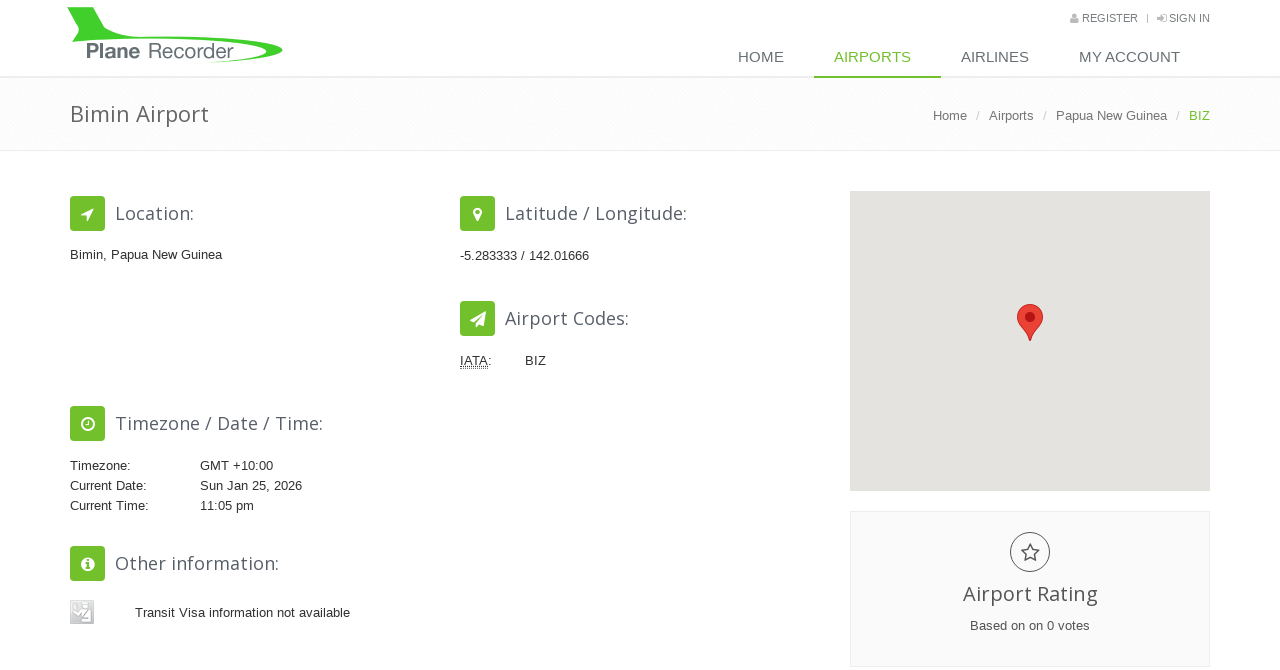

--- FILE ---
content_type: text/html; charset=UTF-8
request_url: https://planerecorder.com/airports/BIZ
body_size: 3981
content:
<!DOCTYPE html>
<!--[if IE 8]><html lang="en" class="ie8"><![endif]-->
<!--[if IE 9]><html lang="en" class="ie9"><![endif]-->
<!--[if !IE]><!--><html lang="en"><!--<![endif]-->
<head>
    <meta charset="utf-8" />
    <title>BIZ: Bimin Airport &gt; Papua New Guinea &gt; Airports - Plane Recorder</title>
    <meta name="viewport" content="width=device-width, initial-scale=1.0" />
    <meta name="description" content="My Flights - Keep track all your flights!" />
    <meta name="author" content="Eugenij 'Scorp' Sukharenko" />
	<meta name="google-site-verification" content="Yc6s0NNmdgUmw0B4DtvCNpcAegl-DAk1OwiwzYDqUQ4" />
	<meta property="og:title" content="BIZ: Bimin Airport &gt; Papua New Guinea &gt; Airports - Plane Recorder" />
	<meta property="og:type" content="website" />
	<meta property="og:image" content="/images/logo.png" />
	<meta property="og:description" content="Store your flight memories" />
    <link rel="shortcut icon" href="favicon.png" />
	<link rel="stylesheet" href="/assets/plugins/bootstrap/css/bootstrap.min.css" />
    <link rel="stylesheet" href="/assets/css/style.css" />
    <link rel="stylesheet" href="/assets/plugins/line-icons/line-icons.css" />
    <link rel="stylesheet" href="/assets/plugins/font-awesome/css/font-awesome.css" />
    <link rel="stylesheet" href="/assets/plugins/sky-forms/version-2.0.1/css/custom-sky-forms.css" />
    <link rel="stylesheet" href="/assets/plugins/scrollbar/src/perfect-scrollbar.css" />
    <link rel="stylesheet" href="/assets/css/pages/profile.css" />
    <link rel="stylesheet" href="/assets/css/pages/feature_timeline2.css" />
	<link rel="stylesheet" href="/assets/css/clockface.css" />
    <link rel="stylesheet" href="/assets/plugins/sky-forms/version-2.0.1/css/custom-sky-forms.css" />
    <link rel="stylesheet" href="/assets/css/pages/page_log_reg_v1.css" />
    <link rel="stylesheet" href="/assets/css/plugins/brand-buttons/brand-buttons.css">
    <link rel="stylesheet" href="/assets/css/plugins/brand-buttons/brand-buttons-inversed.css">
    <!--[if lt IE 9]>
        <link rel="stylesheet" href="/assets/plugins/sky-forms/version-2.0.1/css/sky-forms-ie8.css">
    <![endif]-->
    <!-- HTML5 shim, for IE6-8 support of HTML5 elements -->
    <!--[if lt IE 9]>
        <script src="http://html5shim.googlecode.com/svn/trunk/html5.js"></script>
    <![endif]-->
    <link rel="stylesheet" href="/assets/css/theme-colors/default.css" />
    <link rel="stylesheet" href="/assets/css/theme-skins/dark.css" />
    <link rel="stylesheet" href="/assets/css/index.css" />
	<script type="text/javascript" src="https://maps.googleapis.com/maps/api/js?key=AIzaSyB7t_RVqbVBzZ4J41ox-xT5TGHHgfjLXpI&amp;sensor=true"></script>
	<script type="text/javascript" src="/assets/plugins/markerwithlabel.js"></script>
	<script type="text/javascript" src="/assets/plugins/jquery/jquery.min.js"></script>
	<script type="text/javascript" src="/assets/plugins/jquery/jquery-migrate.min.js"></script>
	<script type="text/javascript" src="/assets/plugins/jquery-autocomplete/dist/jquery.autocomplete.min.js"></script>
	<script type="text/javascript" src="/assets/plugins/clockface.js"></script>
</head>
<body>

<div class="wrapper">

	<div class="header">

		<div class="topbar">
			<div class="container">

                <ul class="loginbar pull-right">
                    <li><a href="/register/"><i class="fa fa-user"></i> Register</a></li>
					<li class="topbar-devider"></li>
                    <li><a href="/login/"><i class="fa fa-sign-in"></i> Sign in</a></li>
                </ul>
			</div> <!-- container -->
		</div> <!-- topbar -->

	    <div class="navbar navbar-default" role="navigation">
			<div class="container">
				<div class="navbar-header">
                    <button type="button" class="navbar-toggle" data-toggle="collapse" data-target=".navbar-responsive-collapse">
                        <span class="sr-only">Toggle navigation</span>
                        <span class="fa fa-bars"></span>
                    </button>
					<a class="navbar-brand" href="/">
						<img id="logo-header" src="/images/logo.png" width="220" alt="Plane Recorder" title="Plane Recorder" class="img-responsive" />
					</a>
		        </div>
		        <div class="collapse navbar-collapse navbar-responsive-collapse">
					<ul class="nav navbar-nav">
			            <li><a href="/">Home</a></li>
			            <li class="active"><a href="/airports/">Airports</a></li>
			            <li><a href="/airlines/">Airlines</a></li>
		                <li><a href="/account/">My Account</a></li>
					</ul>
		        </div><!--/.navbar-collapse -->
			</div>
	    </div> <!-- navbar -->

	</div> <!-- header -->


    <div itemscope itemtype="http://schema.org/Airport">

		<div class="breadcrumbs">
			<div class="container">
				<h1 class="pull-left"><span itemprop="name">Bimin Airport</span></h1>
				<ul class="pull-right breadcrumb">
				  <li itemscope itemtype="http://data-vocabulary.org/Breadcrumb"><a href="/" itemprop="url"><span itemprop="title">Home</span></a></li>
				  <li itemscope itemtype="http://data-vocabulary.org/Breadcrumb"><a href="/airports/" itemprop="url"><span itemprop="title">Airports</span></a></li>
				  <li itemscope itemtype="http://data-vocabulary.org/Breadcrumb"><a href="/airports/country/PG" itemprop="url"><span itemprop="title">Papua New Guinea</span></a></li>
				  <li itemscope itemtype="http://data-vocabulary.org/Breadcrumb" class="active"><span itemprop="title">BIZ</span></li>
				</ul>
			</div>
		</div>

	    <div class="container content">

			<div class="row">

				<div class="col-md-8">


					<div class="row content-boxes-v2 margin-bottom-30">

						<div class="col-md-6 md-margin-bottom-30">
							<h2 class="heading-sm">
								<i class="icon-custom icon-sm icon-bg-u rounded fa fa-location-arrow"></i>
								<span>Location:</span>
							</h2>
							<address itemprop="address" itemscope itemtype="http://schema.org/PostalAddress">
<!--
					<span itemprop="streetAddress">1901 Lemur Ave</span>
-->
								<span itemprop="addressLocality">Bimin</span>, <span itemprop="addressCountry">Papua New Guinea</span>
<!--
							<span itemprop="postalCode">94086</span>
-->
							</address>
						</div>
						<div class="col-md-6 md-margin-bottom-30">
							<h2 class="heading-sm">
								<i class="icon-custom icon-sm icon-bg-u rounded fa fa-map-marker"></i>
								<span>Latitude / Longitude:</span>
							</h2>
							<div itemprop="geo" itemscope itemtype="http://schema.org/GeoCoordinates">
								<span itemprop="latitude">-5.283333</span> / <span itemprop="longitude">142.01666</span>
							</div>
						</div>

					</div> <!-- row -->

					<div class="row content-boxes-v2 margin-bottom-30">
						<div class="col-md-6 md-margin-bottom-30">
						</div>
						<div class="col-md-6 md-margin-bottom-30">
							<h2 class="heading-sm">
								<i class="icon-custom icon-sm icon-bg-u rounded fa fa-paper-plane"></i>
								<span>Airport Codes:</span>
							</h2>
							<div class="row">
								<div class="col-md-2"><abbr title="The International Air Transport Association">IATA</abbr>:</div>
								<div class="col-md-2">BIZ</div>
							</div>
						</div>
					</div> <!-- row -->

					<div class="row content-boxes-v2 margin-bottom-30">
						<div class="col-md-6 md-margin-bottom-30">
							<h2 class="heading-sm">
								<i class="icon-custom icon-sm icon-bg-u rounded fa fa-clock-o"></i>
								<span>Timezone / Date / Time:</span>
							</h2>
							<div class="row">
								<div class="col-md-4">Timezone:</div>
								<div class="col-md-5">GMT +10:00</div>
							</div>
							<div class="row">
								<div class="col-md-4">Current Date:</div>
								<div class="col-md-5">Sun Jan 25, 2026</div>
							</div>
							<div class="row">
								<div class="col-md-4">Current Time:</div>
								<div class="col-md-5">11:05 pm</div>
							</div>

						</div>
						<div class="col-md-6 md-margin-bottom-30">
						</div>
					</div> <!-- row -->

					<h2 class="heading-sm">
						<i class="icon-custom icon-sm icon-bg-u rounded fa fa-info-circle"></i>
						<span>Other information:</span>
					</h2>

					<div class="row other_info">
						<div class="col-md-1"><img src="/images/passport_na.png" alt="Visa information not available" title="Visa information not available" class="other_icon" /></div>
						<div class="col-md-8">Transit Visa information not available</div>
					</div>

				</div>

				<div class="col-md-4">

					<div id="airport_map"></div>
					<br />

					<div class="service-block service-block-default" itemprop="aggregateRating" itemscope itemtype="http://schema.org/AggregateRating">
						<meta itemprop="ratingValue" content="0"/>
                        <i class="icon-custom icon-color-dark rounded-x fa fa-star-o"></i>
                        <h2 class="heading-md">Airport Rating</h2>
                        <p>Based on on <span itemprop="reviewCount">0</span> votes</p>
                    </div>


<div style="width: 300px; margin: 0px auto;">
<ins class="bookingaff" data-aid="1764145" data-target_aid="1764145" data-prod="nsb" data-width="300" data-height="250" data-lang="en" data-df_num_properties="3">
    <!-- Anything inside will go away once widget is loaded. -->
        <a href="//www.booking.com?aid=1764145">Booking.com</a>
</ins>
<script type="text/javascript">
    (function(d, sc, u) {
      var s = d.createElement(sc), p = d.getElementsByTagName(sc)[0];
      s.type = 'text/javascript';
      s.async = true;
      s.src = u + '?v=' + (+new Date());
      p.parentNode.insertBefore(s,p);
      })(document, 'script', '//aff.bstatic.com/static/affiliate_base/js/flexiproduct.js');
</script>
</div>

				</div>

		</div>

    </div>

	<br />

<script>

	function initAirportMap() {
		var airportPoint = new google.maps.LatLng('-5.283333', '142.01666');
		var mapOptions = {
			center: airportPoint,
			zoom: 12,
			mapTypeId: google.maps.MapTypeId.ROADMAP
		};
		var airportMap = new google.maps.Map(document.getElementById("airport_map"), mapOptions);
		var marker = new google.maps.Marker({
			position: airportPoint,
			map: airportMap,
			title: "Bimin Airport"
		});
	}

	google.maps.event.addDomListener(window, 'load', initAirportMap);

</script>


    </div>
	    <div class="container content visible-md-block visible-lg-block">
            <div class="headline"><h2>Search for cheapest flights</h2></div>
            <div class="aviasales_form">
		        <script charset="UTF-8" src="//www.travelpayouts.com/widgets/b65c2b2787263b3f552183a2f90c6f3f.js?v=293"></script>
            </div>
	    </div>
	    <div class="container content visible-xs-block visible-sm-block">
            <div class="headline"><h2>Search for cheapest flights</h2></div>
            <div class="aviasales_form_mobile">
            	<script charset="UTF-8" src="//www.travelpayouts.com/widgets/44f954b8584e5a62539da0055ae556f2.js?v=311"></script>
            </div>
	    </div>


        <div class="footer-v1">
            <div class="footer">
                <div class="container">

                    <div class="row">
                        <!-- About -->
                        <div class="col-md-6 md-margin-bottom-40">
                        	<a href="/"><img id="logo-footer" src="/images/logo_white.png" width="220" alt="Plane Recorder" title="Plane Recorder" class="footer-logo img-responsive" /></a>
                        </div>
                        <!-- End About -->


                        <!-- Link List -->
                        <div class="col-md-3 md-margin-bottom-40">
                            <div class="headline"><h2>Useful Links</h2></div>
                            <ul class="list-unstyled link-list">
                                <li><a href="/about/">About us</a><i class="fa fa-angle-right"></i></li>
                                <li><a href="/about/contacts/">Contact us</a><i class="fa fa-angle-right"></i></li>
                                <li><a href="/privacy/">Privacy Policy</a><i class="fa fa-angle-right"></i></li>
                                <li><a href="/terms/">Terms &amp; Conditions</a><i class="fa fa-angle-right"></i></li>
                            </ul>
                        </div>
                        <!-- End Link List -->

                        <!-- Address -->
                        <div class="col-md-3 map-img md-margin-bottom-40">
                            <div class="headline"><h2>Contact Us</h2></div>
                            <address class="md-margin-bottom-40">
                            	We don't have (and event don't need) physical location, but to all who care - we located in <strong>Kyiv, Ukraine</strong> - the most beautiful city in the world!<br />
                                E-Mail: <a href="mailto:info@planerecorder.com" class="">info@planerecorder.com</a>
                            </address>
                        </div>
                        <!-- End Address -->
                    </div>
                </div>
            </div><!--/footer-->

            <div class="copyright">
                <div class="container">
                    <div class="row">
                        <div class="col-md-6">
                            <p>
                                &copy; 2026 Eugenij 'Scorp' Sukharenko.
								<a href="/privacy/">Privacy Policy</a> |
								<a href="/terms/">Terms &amp; Conditions</a>
                            </p>
                        </div>

                        <!-- Social Links -->
                        <div class="col-md-6">
                            <ul class="footer-socials list-inline">
                            </ul>
                        </div>
                        <!-- End Social Links -->
                    </div>
                </div>
            </div><!--/copyright-->

        </div> <!-- footer v1 -->

</div> <!-- wrapper -->

<script src="/assets/plugins/bootstrap/js/bootstrap.min.js"></script>
<script src="/assets/plugins/back-to-top.js"></script>
<script src="/assets/plugins/bootbox.min.js"></script>
<script src="/assets/plugins/circles-master/circles.js"></script>
<script src="/assets/plugins/counter/waypoints.min.js"></script>
<script src="/assets/plugins/counter/jquery.counterup.min.js"></script>
<script src="/assets/plugins/sky-forms/version-2.0.1/js/jquery.maskedinput.min.js"></script>
<script src="/assets/plugins/sky-forms/version-2.0.1/js/jquery.validate.min.js"></script>
<script src="/assets/plugins/sky-forms/version-2.0.1/js/jquery-ui.min.js"></script>
<!-- <script src="/assets/plugins/jquery-ui-1.11.2/jquery-ui.min.js"></script> -->
<script src="/assets/js/index.js"></script>
<script src="/assets/js/app.js"></script>

<script type="text/javascript" src="/assets/js/plugins/masking.js"></script>
<script type="text/javascript" src="/assets/js/plugins/datepicker.js"></script>
<script type="text/javascript" src="/assets/js/plugins/validation.js"></script>


<script>
	jQuery(document).ready(function() {
	    App.init();
	    App.initCounter();
	    Datepicker.initDatepicker();
	});
</script>

<!--[if lt IE 9]>
    <script src="/assets/js/respond.js"></script>
    <script src="/assets/plugins/html5shiv.js"></script>
    <script src="/assets/plugins/sky-forms/version-2.0.1/js/sky-forms-ie8.js"></script>
<![endif]-->

<script>
  (function(i,s,o,g,r,a,m){i['GoogleAnalyticsObject']=r;i[r]=i[r]||function(){
  (i[r].q=i[r].q||[]).push(arguments)},i[r].l=1*new Date();a=s.createElement(o),
  m=s.getElementsByTagName(o)[0];a.async=1;a.src=g;m.parentNode.insertBefore(a,m)
  })(window,document,'script','//www.google-analytics.com/analytics.js','ga');

  ga('create', 'UA-3096105-18', 'auto');
  ga('require', 'displayfeatures');
  ga('send', 'pageview');

</script>

</body>
</html>


--- FILE ---
content_type: text/html; charset=UTF-8
request_url: https://www.booking.com/flexiproduct.html?product=nsb&w=300&h=250&lang=en&aid=1764145&target_aid=1764145&df_num_properties=3&fid=1769346354797&affiliate-link=widget1&
body_size: 1819
content:
<!DOCTYPE html>
<html lang="en">
<head>
    <meta charset="utf-8">
    <meta name="viewport" content="width=device-width, initial-scale=1">
    <title></title>
    <style>
        body {
            font-family: "Arial";
        }
    </style>
    <script type="text/javascript">
    window.awsWafCookieDomainList = ['booking.com'];
    window.gokuProps = {
"key":"AQIDAHjcYu/GjX+QlghicBgQ/7bFaQZ+m5FKCMDnO+vTbNg96AF9ZO7knldUHP8/4v89DrtSAAAAfjB8BgkqhkiG9w0BBwagbzBtAgEAMGgGCSqGSIb3DQEHATAeBglghkgBZQMEAS4wEQQMdMda3UYhahVsCXvUAgEQgDuVdMhHcUEmAgLaAz3dl+bxRFCsbgw6H8Od+h9kjx73yBqg0YpijoxCxbxmsKvqxC3U9oY9araV+F5RKA==",
          "iv":"A6x+bwFMvAAAE51A",
          "context":"adZgAwEc1is6WGsaMr7sKb2SrxjeQ99azLS7YoA7BVQ9W/84393vCd4kC064f24QHBpY26qwEcGCKd6Vg68BV9nCNebIxfcn1c9Vs5HQIwoAblGRw/0JoOGNwHhALMcf8kXEs+C0YcAnwwVIPATS3QnQk5qHljpZU9fIUYEW4cEhkzxG38btW/wBXFZFgAS4MoiNID/y/s+msaSNDsU3o6PwMM/GNJyprjJwdRPuedPM0B8iAU9kGvxcX0k/V88BjbK7m0PdEllVW099bie8292XeRH+C1YtQhzYIsLhsNNBB9ByYakLj2+w3lqaQI9zjY698jap5OOFViMoWaWwUbI2k1Lyls75NYsUftP7/q0RUU8QYUEtgw=="
};
    </script>
    <script src="https://d8c14d4960ca.337f8b16.us-east-2.token.awswaf.com/d8c14d4960ca/a18a4859af9c/f81f84a03d17/challenge.js"></script>
</head>
<body>
    <div id="challenge-container"></div>
    <script type="text/javascript">
        AwsWafIntegration.saveReferrer();
        AwsWafIntegration.checkForceRefresh().then((forceRefresh) => {
            if (forceRefresh) {
                AwsWafIntegration.forceRefreshToken().then(() => {
                    window.location.reload(true);
                });
            } else {
                AwsWafIntegration.getToken().then(() => {
                    window.location.reload(true);
                });
            }
        });
    </script>
    <noscript>
        <h1>JavaScript is disabled</h1>
        In order to continue, we need to verify that you're not a robot.
        This requires JavaScript. Enable JavaScript and then reload the page.
    </noscript>
</body>
</html>

--- FILE ---
content_type: text/css
request_url: https://planerecorder.com/assets/css/index.css
body_size: 1143
content:
#logo-header {
	margin-top: -20px;
}

ADDRESS {
	margin: 0px;
}

.login_form {
	margin-top: 10px;
}

.navbar-inverse .navbar-brand {
	color: #ffffff;
}

.airport_description {
	font-size: 14px;
	text-align: justify;
}

#airport_map {
	width: 100%;
	height: 300px;
}

/* Stars */

.rating_stars {
	width: 96px;
	height: 22px;
	background-image: url(/images/star_groups.png);
	background-repeat: no-repeat;
	float: left;
}

.star00 {
	background-position-y: 0px;
}

.star05 {
	background-position-y: -22px;
}

.star10 {
	background-position-y: -44px;
}

.star15 {
	background-position-y: -66px;
}

.star20 {
	background-position-y: -88px;
}

.star25 {
	background-position-y: -110px;
}

.star30 {
	background-position-y: -132px;
}

.star35 {
	background-position-y: -154px;
}

.star40 {
	background-position-y: -176px;
}

.star45 {
	background-position-y: -198px;
}

.star50 {
	background-position-y: -220px;
}

/* Stars */

.rating_div {
	width: 105px;
}

.votes {
	padding-top: 2px;
}

.facebook {
	width: 32px;
	height: 32px;
	background-image: url(/images/social/facebook_dark.png);
	margin-top: 5px;
	margin-right: 5px;
}

.facebook:hover {
	background-image: url(/images/social/facebook_active.png);
}

.twitter {
	width: 32px;
	height: 32px;
	background-image: url(/images/social/twitter_dark.png);
	margin-top: 5px;
}

.twitter:hover {
	background-image: url(/images/social/twitter_active.png);
}

.other_icon {
	margin-top: 4px;
}

.other_info {
	margin-bottom: 10px;
}

.other_info .col-md-8 {
	padding-top: 7px !important;
}

.text_right {
	text-align: right;
}

.reg_info1 {
	margin-top: 50px;
}

.icon_accept {
	width: 24px;
	height: 24px;
	background-image: url(/images/accept.png);
	margin-top: 5px;
}

.icon_reject {
	width: 24px;
	height: 24px;
	background-image: url(/images/reject.png);
	margin-top: 5px;
}

#email_error, #div_reg_state, #div_profile_state, #password_strength {
	display: none;
}

#strendth {
	font-weght: bold;
}

.strength0 {
	color: #000000;
}

.strength1 {
	color: #ff0000;
}

.strength2 {
	color: #ff5f5f;
}

.strength3 {
	color: #56e500;
}

.strength4 {
	color: #4dcd00;
}

.strength5 {
	color: #399800;
}

.autocomplete-suggestions { border: 1px solid #999; background: #FFF; overflow: auto; }
.autocomplete-suggestion { padding: 2px 5px; white-space: nowrap; overflow: hidden; }
.autocomplete-selected { background: #F0F0F0; }
.autocomplete-suggestions strong { font-weight: normal; color: #3399FF; }
.autocomplete-group { padding: 2px 5px; }
.autocomplete-group strong { display: block; border-bottom: 1px solid #000; }

.icon_departure {
	-ms-transform: rotate(-45deg); /* IE 9 */
	-webkit-transform: rotate(-45deg); /* Chrome, Safari, Opera */
	transform: rotate(-45deg);
}

.icon_arrival {
	-ms-transform: rotate(45deg); /* IE 9 */
	-webkit-transform: rotate(45deg); /* Chrome, Safari, Opera */
	transform: rotate(45deg);
}

.icon_arrival_add {
	-ms-transform: rotate(90deg); /* IE 9 */
	-webkit-transform: rotate(90deg); /* Chrome, Safari, Opera */
	transform: rotate(90deg);
}

.rating_left {
	float: left;
}

.aviasales_form {
	width: 940px;
	margin-left: auto;
	margin-right: auto;
}

.aviasales_form_mobile {
	width: 280px;
	margin-left: auto;
	margin-right: auto;
}

.aviasales_map {
	width: 900px;
	margin-left: auto;
	margin-right: auto;
}

.my-progress {
	width: 100% !important;
	margin-top: -5px !important;
}

.my-progress2 {
	width: 100% !important;
	margin-top: -5px !important;
	margin-bottom: 5px !important;
	height: 5px !important;
}

.map-normal {
	width 100%;
	height: 400px;
	z-index: 1000;
}

.margin-right-20 {
	margin-right: 20px;
}

.airline_logo {
	max-height: 25px;
}

.ui-state-disabled .ui-state-default {
	color: #999 !important;
}

.map_airport_labels {
	color: black;
	background-color: white;
	font-family: "Lucida Grande", "Arial", sans-serif;
	font-size: 10px;
	font-weight: bold;
	text-align: center;
	width: 26px;
	white-space: nowrap;
}

.table_edit_button {
	position: relative;
	top: -35px;
	left: 0px;
	z-index: 100;
	height: 0px;
}

.table_edit_button div {
	padding: 5px;
	background-color: white;
	text-align: center;
}

.table_tr .table_edit_button {
	display: none;
}

.table_tr:hover .table_edit_button {
	display: block;
}



--- FILE ---
content_type: text/css
request_url: https://planerecorder.com/assets/plugins/sky-forms/version-2.0.1/css/sky-forms.css
body_size: 3351
content:
/**/
/* defaults */
/**/
.sky-form {
	margin: 0;
	outline: none;
	box-shadow: 0 0 20px rgba(0,0,0,.3);
	font: 13px/1.55 'Open Sans', Helvetica, Arial, sans-serif;
	color: #666;
}
.sky-form header {
	display: block;
	padding: 20px 30px;	
	border-bottom: 1px solid rgba(0,0,0,.1);
	background: rgba(248,248,248,.9);
	font-size: 25px;
	font-weight: 300;
	color: #232323;
}
.sky-form fieldset {
	display: block;	
	padding: 25px 30px 5px;
	border: none;
	background: rgba(255,255,255,.9);
}
.sky-form fieldset + fieldset {
	border-top: 1px solid rgba(0,0,0,.1);
}
.sky-form section {
	margin-bottom: 20px;
}
.sky-form footer {
	display: block;
	padding: 15px 30px 25px;
	border-top: 1px solid rgba(0,0,0,.1);
	background: rgba(248,248,248,.9);
}
.sky-form footer:after {
	content: '';
	display: table;
	clear: both;
}
.sky-form a {
	color: #2da5da;
}
.sky-form .label {
	display: block;
	margin-bottom: 6px;
	line-height: 19px;
	font-weight: 400;
}
.sky-form .label.col {
	margin: 0;
	padding-top: 10px;
}
.sky-form .note {
	margin-top: 6px;
	padding: 0 1px;
	font-size: 11px;
	line-height: 15px;
	color: #999;
}
.sky-form .input,
.sky-form .select,
.sky-form .textarea,
.sky-form .radio,
.sky-form .checkbox,
.sky-form .toggle,
.sky-form .button {
	position: relative;
	display: block;
}
.sky-form .input input,
.sky-form .select select,
.sky-form .textarea textarea {
	display: block;
	box-sizing: border-box;
	-moz-box-sizing: border-box;
	width: 100%;
	height: 39px;
	padding: 8px 10px;
	outline: none;
	border-width: 2px;
	border-style: solid;
	border-radius: 0;
	background: #fff;
	font: 15px/19px 'Open Sans', Helvetica, Arial, sans-serif;
	color: #404040;
	appearance: normal;
	-moz-appearance: none;
	-webkit-appearance: none;
}
.sky-form .progress {
	float: right;
	margin-top: 10px;
	line-height: 39px;
	color: #232323;
}


/**/
/* captcha inputs */
/**/
.sky-form .input-captcha img {
	position: absolute;
	top: 2px;
	right: 2px;
	border-left: 1px solid #e5e5e5;
}


/**/
/* file inputs */
/**/
.sky-form .input-file .button {
	position: absolute;
	top: 4px;
	right: 4px;
	float: none;
	height: 31px;
	margin: 0;
	padding: 0 20px;
	font-size: 13px;
	line-height: 31px;
}
.sky-form .input-file .button:hover {
	box-shadow: none;
}
.sky-form .input-file .button input {
	position: absolute;
	top: 0;
	right: 0;
	padding: 0;
	font-size: 30px;
	cursor: pointer;
	opacity: 0;
}


/**/
/* selects */
/**/
.sky-form .select i {
	position: absolute;
	top: 14px;
	right: 14px;
	width: 8px;
	height: 11px;
	background: #fff;
	box-shadow: 0 0 0 12px #fff;
	pointer-events: none;
}
.sky-form .select i:after,
.sky-form .select i:before {
	content: '';
	position: absolute;
	right: 0;
	border-right: 4px solid transparent;
	border-left: 4px solid transparent;
}
.sky-form .select i:after {
	bottom: 0;
	border-top: 4px solid #404040;
}
.sky-form .select i:before {
	top: 0;
	border-bottom: 4px solid #404040;
}
.sky-form .select-multiple select {
	height: auto;
}


/**/
/* textareas */
/**/
.sky-form .textarea textarea {
	height: auto;
	resize: none;
}
.sky-form .textarea-resizable textarea {
	resize: vertical;	
}
.sky-form .textarea-expandable textarea {
	height: 39px;
}
.sky-form .textarea-expandable textarea:focus {
	height: auto;
}


/**/
/* radios and checkboxes */
/**/
.sky-form .radio,
.sky-form .checkbox {
	margin-bottom: 4px;
	padding-left: 27px;
	font-size: 15px;
	line-height: 27px;
	color: #404040;
	cursor: pointer;
}
.sky-form .radio:last-child,
.sky-form .checkbox:last-child {
	margin-bottom: 0;
}
.sky-form .radio input,
.sky-form .checkbox input {
	position: absolute;
	left: -9999px;
}
.sky-form .radio i,
.sky-form .checkbox i {
	position: absolute;
	top: 5px;
	left: 0;
	display: block;
	width: 13px;
	height: 13px;
	outline: none;
	border-width: 2px;
	border-style: solid;
	background: #fff;
}
.sky-form .radio i {
	border-radius: 50%;
}
.sky-form .radio input + i:after,
.sky-form .checkbox input + i:after {
	position: absolute;
	opacity: 0;
	-ms-transition: opacity 0.1s;
	-moz-transition: opacity 0.1s;
	-webkit-transition: opacity 0.1s;
}
.sky-form .radio input + i:after {
	content: '';
	top: 4px;
	left: 4px;
	width: 5px;
	height: 5px;
	border-radius: 50%;
}
.sky-form .checkbox input + i:after {
	content: '\f00c';
	top: -1px;
	left: -1px;
	width: 15px;
	height: 15px;
	font: normal 12px/16px FontAwesome;
	text-align: center;
}
.sky-form .radio input:checked + i:after,
.sky-form .checkbox input:checked + i:after {
	opacity: 1;
}
.sky-form .inline-group {
	margin: 0 -30px -4px 0;
}
.sky-form .inline-group:after {
	content: '';
	display: table;
	clear: both;
}
.sky-form .inline-group .radio,
.sky-form .inline-group .checkbox {
	float: left;
	margin-right: 30px;
}
.sky-form .inline-group .radio:last-child,
.sky-form .inline-group .checkbox:last-child {
	margin-bottom: 4px;
}


/**/
/* toggles */
/**/
.sky-form .toggle {
	margin-bottom: 4px;
	padding-right: 61px;
	font-size: 15px;
	line-height: 27px;
	color: #404040;
	cursor: pointer;
}
.sky-form .toggle:last-child {
	margin-bottom: 0;
}
.sky-form .toggle input {
	position: absolute;
	left: -9999px;
}
.sky-form .toggle i {
	content: '';
	position: absolute;
	top: 4px;
	right: 0;
	display: block;
	width: 49px;
	height: 17px;
	border-width: 2px;
	border-style: solid;
	border-radius: 12px;
	background: #fff;
}
.sky-form .toggle i:after {
	content: 'OFF';
	position: absolute;
	top: 2px;
	right: 8px;
	left: 8px;
	font-style: normal;
	font-size: 9px;
	line-height: 13px;
	font-weight: 700;
	text-align: left;
	color: #5f5f5f;
}
.sky-form .toggle i:before {
	content: '';
	position: absolute;
	z-index: 1;
	top: 4px;
	right: 4px;
	display: block;
	width: 9px;
	height: 9px;
	border-radius: 50%;
	opacity: 1;
	-ms-transition: right 0.2s;
	-moz-transition: right 0.2s;
	-webkit-transition: right 0.2s;
}
.sky-form .toggle input:checked + i:after {
	content: 'ON';
	text-align: right;
}
.sky-form .toggle input:checked + i:before {
	right: 36px;
}


/**/
/* ratings */
/**/
.sky-form .rating {
	margin-bottom: 4px;
	font-size: 15px;
	line-height: 27px;
	color: #404040;
}
.sky-form .rating:last-child {
	margin-bottom: 0;
}
.sky-form .rating input {
	position: absolute;
	left: -9999px;
}
.sky-form .rating label {
	display: block;
	float: right;
	height: 17px;
	margin-top: 5px;
	padding: 0 2px;
	font-size: 17px;
	line-height: 17px;
	cursor: pointer;
}


/**/
/* buttons */
/**/
.sky-form .button {
	float: right;
	height: 39px;
	overflow: hidden;
	margin: 10px 0 0 20px;
	padding: 0 25px;
	outline: none;
	border: 0;
	font: 300 15px/39px 'Open Sans', Helvetica, Arial, sans-serif;
	text-decoration: none;
	color: #fff;
	cursor: pointer;
}
.sky-form .button-uploading {
	position: relative;
	color: transparent;
	cursor: default;
}
.sky-form .button-uploading:after {
	content: 'Uploading...';
	position: absolute;
	top: 0;
	left: 0;
	width: 100%;
	height: 100%;
	color: #fff;
	-o-animation: blink 1s linear infinite;
	-ms-animation: blink 1s linear infinite;
	-moz-animation: blink 1s linear infinite; 
	-webkit-animation: blink 1s linear infinite;
}
@-o-keyframes blink
{
  0% {opacity: 1}
  50% {opacity: 0.3}
  100% {opacity: 1}
}
@-ms-keyframes blink
{
  0% {opacity: 1}
  50% {opacity: 0.3}
  100% {opacity: 1}
}
@-moz-keyframes blink
{
  0% {opacity: 1}
  50% {opacity: 0.3}
  100% {opacity: 1}
}
@-webkit-keyframes blink
{
  0% {opacity: 1}
  50% {opacity: 0.3}
  100% {opacity: 1}
}


/**/
/* icons */
/**/
.sky-form .icon-append,
.sky-form .icon-prepend {
	position: absolute;
	top: 5px;
	width: 29px;
	height: 29px;
	font-size: 15px;
	line-height: 29px;
	text-align: center;
}
.sky-form .icon-append {
	right: 5px;
	padding-left: 3px;
	border-left-width: 1px;
	border-left-style: solid;
}
.sky-form .icon-prepend {
	left: 5px;
	padding-right: 3px;
	border-right-width: 1px;
	border-right-style: solid;
}
.sky-form .input .icon-prepend + input,
.sky-form .textarea .icon-prepend + textarea {
	padding-left: 46px;
}
.sky-form .input .icon-append + input,
.sky-form .textarea .icon-append + textarea {
	padding-right: 46px;
}
.sky-form .input .icon-prepend + .icon-append + input,
.sky-form .textarea .icon-prepend + .icon-append + textarea {
	padding-left: 46px;
}


/**/
/* grid */
/**/
.sky-form .row {
	margin: 0 -15px;
}
.sky-form .row:after {
	content: '';
	display: table;
	clear: both;
}
.sky-form .col {
	float: left;
	min-height: 1px;
	padding-right: 15px;
	padding-left: 15px;
	box-sizing: border-box;
	-moz-box-sizing: border-box;
}
.sky-form .col-1 {
	width: 8.33%;
}
.sky-form .col-2 {
	width: 16.66%;
}
.sky-form .col-3 {
	width: 25%;
}
.sky-form .col-4 {
	width: 33.33%;
}
.sky-form .col-5 {
	width: 41.66%;
}
.sky-form .col-6 {
	width: 50%;
}
.sky-form .col-7 {
	width: 58.33%;
}
.sky-form .col-8 {
	width: 66.67%;
}
.sky-form .col-9 {
	width: 75%;
}
.sky-form .col-10 {
	width: 83.33%;
}
.sky-form .col-11 {
	width: 91.66%;
}
@media screen and (max-width: 600px) {
	.sky-form .col {
		float: none;
		width: 100%;
	}
}


/**/
/* tooltips */
/**/
.sky-form .tooltip {
	position: absolute;
	z-index: 1;
	left: -9999px;
	padding: 2px 8px 3px;
	font-size: 11px;
	line-height: 16px;
	font-weight: 400;
	background: rgba(0,0,0,0.9);
	color: #fff;
	opacity: 0;
	-ms-transition: margin 0.3s, opacity 0.3s;
	-moz-transition: margin 0.3s, opacity 0.3s;
	-webkit-transition: margin 0.3s, opacity 0.3s;
}
.sky-form .tooltip:after {
	content: '';
	position: absolute;
}
.sky-form .input input:focus + .tooltip,
.sky-form .textarea textarea:focus + .tooltip {
	opacity: 1;	
}

.sky-form .tooltip-top-right {
	bottom: 100%;
	margin-bottom: 15px;
}
.sky-form .tooltip-top-right:after {
	top: 100%;
	right: 16px;	
	border-top: 4px solid rgba(0,0,0,0.9);
	border-right: 4px solid transparent;
	border-left: 4px solid transparent;
}
.sky-form .input input:focus + .tooltip-top-right,
.sky-form .textarea textarea:focus + .tooltip-top-right {
	right: 0;
	left: auto;
	margin-bottom: 5px;
}

.sky-form .tooltip-top-left {
	bottom: 100%;
	margin-bottom: 15px;
}
.sky-form .tooltip-top-left:after {
	top: 100%;
	left: 16px;
	border-top: 4px solid rgba(0,0,0,0.9);
	border-right: 4px solid transparent;
	border-left: 4px solid transparent;
}
.sky-form .input input:focus + .tooltip-top-left,
.sky-form .textarea textarea:focus + .tooltip-top-left {
	right: auto;
	left: 0;
	margin-bottom: 5px;
}

.sky-form .tooltip-right {
	top: 9px;
	white-space: nowrap;
	margin-left: 15px;
}
.sky-form .tooltip-right:after {
	top: 6px;
	right: 100%;
	border-top: 4px solid transparent;
	border-right: 4px solid rgba(0,0,0,0.9);
	border-bottom: 4px solid transparent;
}
.sky-form .input input:focus + .tooltip-right,
.sky-form .textarea textarea:focus + .tooltip-right {
	left: 100%;
	margin-left: 5px;
}

.sky-form .tooltip-left {
	top: 9px;
	white-space: nowrap;
	margin-right: 15px;
}
.sky-form .tooltip-left:after {
	top: 6px;
	left: 100%;
	border-top: 4px solid transparent;
	border-bottom: 4px solid transparent;
	border-left: 4px solid rgba(0,0,0,0.9);
}
.sky-form .input input:focus + .tooltip-left,
.sky-form .textarea textarea:focus + .tooltip-left {
	right: 100%;
	left: auto;
	margin-right: 5px;
}

.sky-form .tooltip-bottom-right {
	top: 100%;
	margin-top: 15px;
}
.sky-form .tooltip-bottom-right:after {
	bottom: 100%;
	right: 16px;	
	border-right: 4px solid transparent;
	border-bottom: 4px solid rgba(0,0,0,0.9);
	border-left: 4px solid transparent;
}
.sky-form .input input:focus + .tooltip-bottom-right,
.sky-form .textarea textarea:focus + .tooltip-bottom-right {
	right: 0;
	left: auto;
	margin-top: 5px;
}

.sky-form .tooltip-bottom-left {
	top: 100%;
	margin-top: 15px;
}
.sky-form .tooltip-bottom-left:after {
	bottom: 100%;
	left: 16px;
	border-right: 4px solid transparent;
	border-bottom: 4px solid rgba(0,0,0,0.9);
	border-left: 4px solid transparent;
}
.sky-form .input input:focus + .tooltip-bottom-left,
.sky-form .textarea textarea:focus + .tooltip-bottom-left {
	right: auto;
	left: 0;
	margin-top: 5px;
}


/**/
/* normal state */
/**/
.sky-form .input input,
.sky-form .select select,
.sky-form .textarea textarea,
.sky-form .radio i,
.sky-form .checkbox i,
.sky-form .toggle i,
.sky-form .icon-append,
.sky-form .icon-prepend {
	border-color: #e5e5e5;
	-ms-transition: border-color 0.3s;
	-moz-transition: border-color 0.3s;
	-webkit-transition: border-color 0.3s;
}
.sky-form .toggle i:before {
	background-color: #2da5da;	
}
.sky-form .rating label {
	color: #ccc;
	-ms-transition: color 0.3s;
	-moz-transition: color 0.3s;
	-webkit-transition: color 0.3s;
}
.sky-form .button {
	background-color: #2da5da;
	opacity: 0.8;
	-ms-transition: opacity 0.2s;
	-moz-transition: opacity 0.2s;
	-webkit-transition: opacity 0.2s;
}
.sky-form .button.button-secondary {
	background-color: #b3b3b3;
}
.sky-form .icon-append,
.sky-form .icon-prepend {
	color: #ccc;
}


/**/
/* hover state */
/**/
.sky-form .input:hover input,
.sky-form .select:hover select,
.sky-form .textarea:hover textarea,
.sky-form .radio:hover i,
.sky-form .checkbox:hover i,
.sky-form .toggle:hover i,
.sky-form .ui-slider-handle:hover {
	border-color: #8dc9e5;
}
.sky-form .rating input + label:hover,
.sky-form .rating input + label:hover ~ label {
	color: #2da5da;
}
.sky-form .button:hover {
	opacity: 1;
}


/**/
/* focus state */
/**/
.sky-form .input input:focus,
.sky-form .select select:focus,
.sky-form .textarea textarea:focus,
.sky-form .radio input:focus + i,
.sky-form .checkbox input:focus + i,
.sky-form .toggle input:focus + i {
	border-color: #2da5da;
}


/**/
/* checked state */
/**/
.sky-form .radio input + i:after {
	background-color: #2da5da;	
}
.sky-form .checkbox input + i:after {
	color: #2da5da;
}
.sky-form .radio input:checked + i,
.sky-form .checkbox input:checked + i,
.sky-form .toggle input:checked + i {
	border-color: #2da5da;	
}
.sky-form .rating input:checked ~ label {
	color: #2da5da;	
}


/**/
/* error state */
/**/
.sky-form .state-error input,
.sky-form .state-error select,
.sky-form .state-error textarea,
.sky-form .radio.state-error i,
.sky-form .checkbox.state-error i,
.sky-form .toggle.state-error i {
	background: #fff0f0;
}
.sky-form .state-error select + i {
	background: #fff0f0;
	box-shadow: 0 0 0 12px #fff0f0;
}
.sky-form .toggle.state-error input:checked + i {
	background: #fff0f0;
}
.sky-form .state-error + em {
	display: block;
	margin-top: 6px;
	padding: 0 1px;
	font-style: normal;
	font-size: 11px;
	line-height: 15px;
	color: #ee9393;
}
.sky-form .rating.state-error + em {
	margin-top: -4px;
	margin-bottom: 4px;
}


/**/
/* success state */
/**/
.sky-form .state-success input,
.sky-form .state-success select,
.sky-form .state-success textarea,
.sky-form .radio.state-success i,
.sky-form .checkbox.state-success i,
.sky-form .toggle.state-success i {
	background: #f0fff0;
}
.sky-form .state-success select + i {
	background: #f0fff0;
	box-shadow: 0 0 0 12px #f0fff0;
}
.sky-form .toggle.state-success input:checked + i {
	background: #f0fff0;
}
.sky-form .state-success + em {
	display: block;
	margin-top: 6px;
	padding: 0 1px;
	font-style: normal;
	font-size: 11px;
	line-height: 15px;
	color: #ee9393;
}
.sky-form .note-success {
	color: #6fb679;
}


/**/
/* disabled state */
/**/
.sky-form .input.state-disabled input,
.sky-form .select.state-disabled,
.sky-form .textarea.state-disabled,
.sky-form .radio.state-disabled,
.sky-form .checkbox.state-disabled,
.sky-form .toggle.state-disabled,
.sky-form .button.state-disabled {
	cursor: default;
	opacity: 0.5;
}
.sky-form .input.state-disabled:hover input,
.sky-form .select.state-disabled:hover select,
.sky-form .textarea.state-disabled:hover textarea,
.sky-form .radio.state-disabled:hover i,
.sky-form .checkbox.state-disabled:hover i,
.sky-form .toggle.state-disabled:hover i {
	border-color: #e5e5e5;
}


/**/
/* submited state */
/**/
.sky-form .message {
	display: none;
	color: #6fb679;
}
.sky-form .message i {
	display: block;
	margin: 0 auto 20px;
	width: 81px;
	height: 81px;
	border: 1px solid #6fb679;
	border-radius: 50%;
	font-size: 30px;
	line-height: 81px;
}
.sky-form.submited fieldset,
.sky-form.submited footer {
	display: none;
}
.sky-form.submited .message {
	display: block;
	padding: 25px 30px;
	background: rgba(255,255,255,.9);
	font: 300 18px/27px 'Open Sans', Helvetica, Arial, sans-serif;
	text-align: center;
}


/**/
/* datepicker */
/**/
.ui-datepicker {
	display: none;
	padding: 10px 12px;
	background: rgba(255,255,255,0.9);
	box-shadow: 0 0 10px rgba(0,0,0,.3);
	font: 13px/1.55 'Open Sans', Helvetica, Arial, sans-serif;
	text-align: center;
	color: #666;
}
.ui-datepicker a {
	color: #404040;
}
.ui-datepicker-header {
	position: relative;
	margin: -10px -12px 10px;
	padding: 10px;
	border-bottom: 1px solid rgba(0,0,0,.1);
	font-size: 15px;
	line-height: 27px;
}
.ui-datepicker-prev, 
.ui-datepicker-next {
	position: absolute;
	top: 0;
	display: block;
	width: 47px;
	height: 47px;
	font-size: 15px;
	line-height: 47px;
	text-decoration: none;
	cursor: pointer;
}
.ui-datepicker-prev {
	left: 0;
}
.ui-datepicker-next {
	right: 0;
}
.ui-datepicker-calendar {
	border-collapse: collapse;
	font-size: 13px;
	line-height: 27px;
}
.ui-datepicker-calendar th {
	color: #999;
}
.ui-datepicker-calendar a,
.ui-datepicker-calendar span {
	display: block;
	width: 31px;
	margin: auto;
	text-decoration: none;
	color: #404040;
}
.ui-datepicker-calendar a:hover {
	background: rgba(0,0,0,.05);	
}
.ui-datepicker-calendar span {
	color: #bfbfbf;
}
.ui-datepicker-today a {
	font-weight: 700;
}
.ui-datepicker-calendar .ui-state-active {
	background: rgba(0,0,0,.05);
	cursor: default;	
}
.ui-datepicker-inline {
	border: 2px solid #e5e5e5;
	background: #fff;
	box-shadow: none;
}
.ui-datepicker-inline .ui-datepicker-header {
	line-height: 47px;
}
.ui-datepicker-inline .ui-datepicker-calendar {
	width: 100%;
}


/**/
/* datepicker */
/**/
.sky-form .ui-slider {
	position: relative;
	height: 3px;
	border: 2px solid #e5e5e5;
	background: #fff;
	margin: 12px 6px 26px;
}
.sky-form .ui-slider-handle {
	position: absolute;
	width: 15px;
	height: 15px;
	margin: -8px 0 0 -8px;
	border: 2px solid #e5e5e5;
	outline: none;
	background: #fff;
	-ms-transition: border-color 0.3s;
	-moz-transition: border-color 0.3s;
	-webkit-transition: border-color 0.3s;
}


/**/
/* modal */
/**/
.sky-form-modal {
	position: fixed;
	z-index: 1;
	display: none;
	width: 400px;
}
.sky-form-modal-overlay {
	position: fixed;
	top: 0;
	left: 0;
	display: none;
	width: 100%;
	height: 100%;
	background: rgba(0,0,0,0.7);
}


/**/
/* bootstrap compatibility */
/**/

/*
.sky-form *,
.sky-form *:after,
.sky-form *:before {
	margin: 0;
	padding: 0;
	box-sizing: content-box;
	-moz-box-sizing: content-box;
}
*/
.sky-form .label {
	border-radius: 0;
	font-size: 100%;
	text-align: left;
	white-space: normal;
	color: inherit;
}
.sky-form .radio,
.sky-form .checkbox {
	font-weight: 400;
}
.sky-form .radio + .radio,
.sky-form .checkbox + .checkbox {
  margin-top: 0;
}

--- FILE ---
content_type: text/plain
request_url: https://www.google-analytics.com/j/collect?v=1&_v=j102&a=762234524&t=pageview&_s=1&dl=https%3A%2F%2Fplanerecorder.com%2Fairports%2FBIZ&ul=en-us%40posix&dt=BIZ%3A%20Bimin%20Airport%20%3E%20Papua%20New%20Guinea%20%3E%20Airports%20-%20Plane%20Recorder&sr=1280x720&vp=1280x720&_u=IGBAgEABAAAAACAAI~&jid=335420672&gjid=9861167&cid=1360562821.1769346355&tid=UA-3096105-18&_gid=846460619.1769346355&_slc=1&z=1807786258
body_size: -451
content:
2,cG-H86SQQSC24

--- FILE ---
content_type: application/javascript
request_url: https://planerecorder.com/assets/js/plugins/datepicker.js
body_size: 360
content:
var Datepicker = function () {

    return {

        //Datepickers
        initDatepicker: function () {

	        // Date range
	        $('#departure_date').datepicker({
	            dateFormat: 'dd.mm.yy',
	            firstDay: 1,
				changeMonth: true,
				changeYear: true,
	            prevText: '<i class="fa fa-angle-left"></i>',
	            nextText: '<i class="fa fa-angle-right"></i>',
	            onSelect: function(selectedDate)
	            {
	                $('#arrival_date').datepicker('option', 'minDate', selectedDate);
	                $('#arrival_date').datepicker('setDate', selectedDate);
	            }
	        }).on('blur', function(event) {
//		        $('#arrival_date').datepicker('setDate', $(this).val());
	        });
	        $('#arrival_date').datepicker({
	            dateFormat: 'dd.mm.yy',
	            firstDay: 1,
				changeMonth: true,
				changeYear: true,
	            prevText: '<i class="fa fa-angle-left"></i>',
	            nextText: '<i class="fa fa-angle-right"></i>',
	            onSelect: function(selectedDate)
	            {
	                $('#departure_date').datepicker('option', 'maxDate', selectedDate);
	            }
	        });

			if ($("#departure_date").val() == '' && $('#arrival_date').val() == '') {
		        $("#departure_date").datepicker("setDate", new Date());
		        $("#arrival_date").datepicker("setDate", new Date());
	            $('#arrival_date').datepicker('option', 'minDate', new Date());
	            $('#departure_date').datepicker('option', 'maxDate', new Date());
            }

			$("#reg_birthday").datepicker({
	            dateFormat: 'dd.mm.yy',
	            firstDay: 1,
				changeMonth: true,
				changeYear: true,
				yearRange: "1914:2014",
	            prevText: '<i class="fa fa-angle-left"></i>',
	            nextText: '<i class="fa fa-angle-right"></i>'
            });

			$("#profile_birthday").datepicker({
	            dateFormat: 'dd.mm.yy',
	            firstDay: 1,
				changeMonth: true,
				changeYear: true,
				yearRange: "1914:2014",
	            prevText: '<i class="fa fa-angle-left"></i>',
	            nextText: '<i class="fa fa-angle-right"></i>'
            });

        }

    };
}();

--- FILE ---
content_type: application/javascript
request_url: https://planerecorder.com/assets/js/index.js
body_size: 738
content:
var bootboxDialog;

function getURLHash() {
	return window.location.hash.substring(1);
}

function checkEmail(emailAddress) {
	var re = /^([a-zA-Z0-9_\.\-])+\@(([a-zA-Z0-9\-])+\.)+([a-zA-Z0-9]{2,4})+$/;
	return re.test(emailAddress);
}

function passwordStrength(password, passwordStrengthID)
{
	var desc = new Array();
	desc[0] = "Very Weak";
	desc[1] = "Weak";
	desc[2] = "Better";
	desc[3] = "Medium";
	desc[4] = "Strong";
	desc[5] = "Strongest";

	var score = 0;

	//if password bigger than 6 give 1 point
	if (password.length > 6) score++;

	//if password has both lower and uppercase characters give 1 point
	if ( ( password.match(/[a-z]/) ) && ( password.match(/[A-Z]/) ) ) score++;

	//if password has at least one number give 1 point
	if (password.match(/\d+/)) score++;

	//if password has at least one special caracther give 1 point
	if ( password.match(/.[!,@,#,$,%,^,&,*,?,_,~,-,(,)]/) ) score++;

	//if password bigger than 12 give another 1 point
	if (password.length > 12) score++;

	$(passwordStrengthID).removeClass('progress-bar-red').removeClass('progress-bar-orange').removeClass('progress-bar-u').css('width', (score * 20) + '%');
	switch(score) {
		case 2:
		case 3:
			$(passwordStrengthID).addClass('progress-bar-orange');
			break;
		case 4:
		case 5:
			$(passwordStrengthID).addClass('progress-bar-u');
			break;
		default:
			$(passwordStrengthID).addClass('progress-bar-red');
			break;
	}

	return score;

}

function showError(message, callback) {
	if (!bootboxDialog) {
		bootboxDialog = bootbox.dialog({
			title: 'Error',
			message: message,
			closeButton: false,
			buttons: {
/*
				danger: {
					label: labels.btn_cancel,
					className: "btn-default",
					callback: function() {
						console.log('Cancelled');
						bootboxDialog = null;
					}
				},
*/
				success: {
					label: "OK",
					className: "btn-success",
					callback: function(result) {
						bootboxDialog = null;
						if (typeof callback === "function") {
							setTimeout(function() {
								callback();
							}, 100);
						}
					}
				}
			}
		});
	}
}
